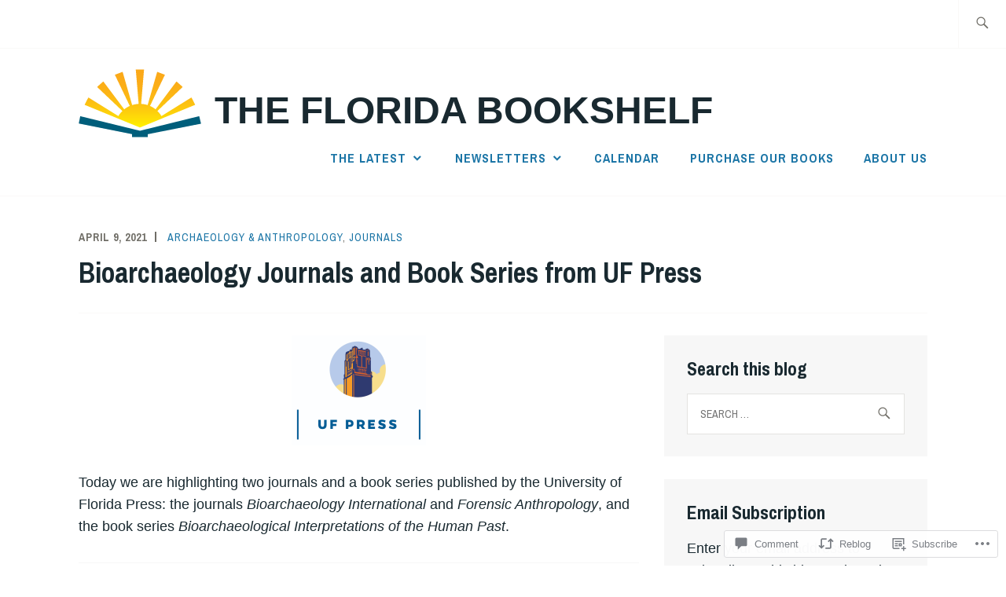

--- FILE ---
content_type: text/css;charset=utf-8
request_url: https://s0.wp.com/?custom-css=1&csblog=IIn2&cscache=6&csrev=40
body_size: 182
content:
#content p{line-height:1.6em}.wp-caption-text{display:block;font-size:x-small;line-height:1em;margin:0 auto;padding:3px 10px 5px;text-align:center}h1{line-height:1.6em}h2{line-height:1.6em}h3{line-height:1.6em}h4{line-height:1.6em}h5{line-height:1.6em}h6{line-height:1.6em}@media only screen and (max-width: 767px){figure.alignleft,img.alignleft,figure.alignright,img.alignright,figure.aligncenter,img.aligncenter{display:block;margin:auto;float:none;padding-bottom:25px}}@media only screen and (min-width:768px){a img.alignright{float:right;padding:4px;margin:0 0 2px 7px;display:inline}}@media screen and (max-width: 767px){.site-title{word-break:normal;font-size:16pt;line-height:1em}}@media screen and (max-width: 767px){.site-description{font-size:16pt}}@media only screen and (max-width: 600px){figure.alignleft,img.alignleft,figure.alignright,img.alignright{float:none;display:block;margin-left:auto;margin-right:auto}}.wp-block-image figcaption{font-size:12px}